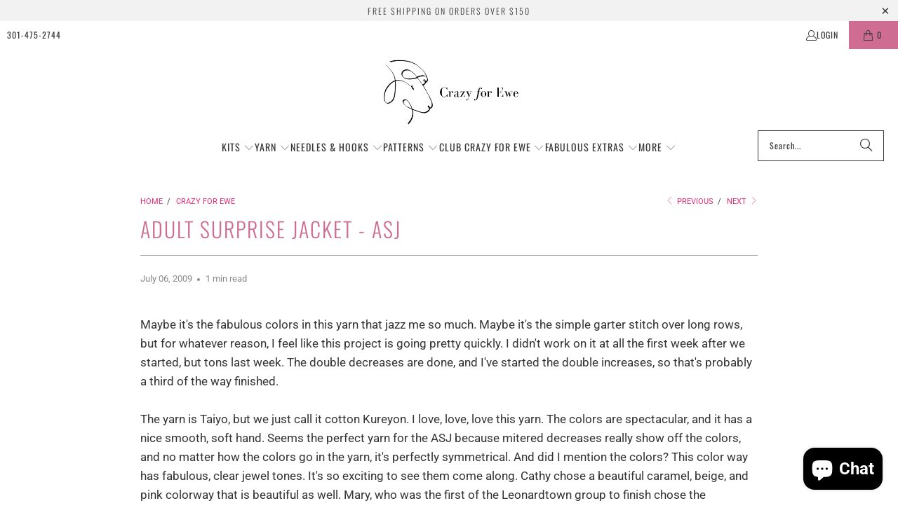

--- FILE ---
content_type: text/css
request_url: https://www.crazyforewe.com/cdn/shop/t/33/assets/jadepuma.css?v=18607225133320534011714802349
body_size: -593
content:






.swatch_options input:checked+.swatch-element {
    background-color: #e7b6c8;
}

.swatch_options .swatch-element:hover { background-color: #ce6c91; color: white; }

.add_to_cart.global-button--secondary, .global-button--primary.add_to_cart { background-color: #f44688; border-color: #f44688; color: white; }
.add_to_cart.global-button--secondary:hover, .global-button--primary.add_to_cart:hover { background-color: #cc0c55; color: white; }